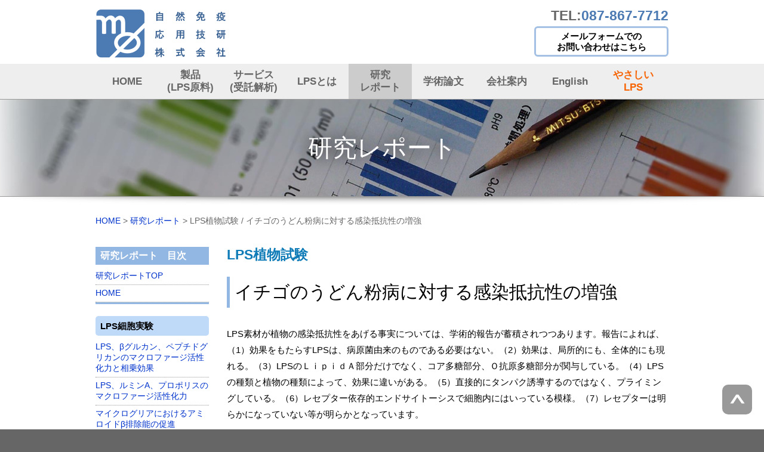

--- FILE ---
content_type: text/html; charset=UTF-8
request_url: https://www.macrophi.co.jp/report/f04.html
body_size: 6734
content:
<!doctype html>
<html>
<head>
<meta charset="utf-8">
<title>イチゴのうどん粉病に対する感染抵抗性の増強｜LPS原料の自然免疫応用技研（株）｜LPS原料｜受託解析｜研究開発</title>

<!-- kyo -->
<script>(function(w,d,s,l,i){w[l]=w[l]||[];w[l].push({'gtm.start':
new Date().getTime(),event:'gtm.js'});var f=d.getElementsByTagName(s)[0],
j=d.createElement(s),dl=l!='dataLayer'?'&l='+l:'';j.async=true;j.src=
'https://www.googletagmanager.com/gtm.js?id='+i+dl;f.parentNode.insertBefore(j,f);
})(window,document,'script','dataLayer','GTM-KNF3H6C');</script>
<!-- kyo -->

<!-- Global site tag (gtag.js) - Google Analytics -->
<script async src="https://www.googletagmanager.com/gtag/js?id=UA-36124726-3"></script>
<script>
  window.dataLayer = window.dataLayer || [];
  function gtag(){dataLayer.push(arguments);}
  gtag('js', new Date());

  gtag('config', 'UA-36124726-3');
</script>

<meta name="Keywords" content="自然免疫,マクロファージ,LPS/リポポリサッカライド,免疫ビタミン,受託解析,免疫活性化">
<meta name="Description" content="世界で唯一、ヘルスケア産業にLPS原料を提供している会社です。LPSを応用した免疫力向上や健康維持のための研究・開発を行なっています。バイオ系の受託解析サービスも行っています。">


<meta name="viewport" content="width=device-width,initial-scale=1.0,maximum-scale=1.5,user-scalable=yes">
<script type="text/javascript" src="../css_js/smoothScroll.js"></script>
<link href="../css_js/style.css" rel="stylesheet" type="text/css">
<link href="../css_js/contents_style.css" rel="stylesheet" type="text/css">
<style type="text/css">
#f04 a {font-weight: bold; color:#000;}
#nav_report a {background-color:#CCC;}
</style>
</head>

<body id="pt">

<!-- kyo -->
<noscript><iframe src="https://www.googletagmanager.com/ns.html?id=GTM-KNF3H6C"
height="0" width="0" style="display:none;visibility:hidden"></iframe></noscript>
<!-- kyo -->

<header>
<article>
<h1><a href="/index.html"><img src="/img/logo.gif" alt="自然免疫応用技研株式会社"></a></h1>

<div id="head_right">
<div id="head_tel"><a href="tel:087-867-7712">TEL:<span class="text01">087-867-7712</span><br class="pc_tab_none">
</a></div>
<div id="head_form_btn"><a href="/otoiawase/index.html">メールフォームでの<br>
お問い合わせはこちら</a></div>
</div>
</article>
</header>
<nav>
<ul>
<li id="nav_home"><a href="/index.html">HOME</a></li><li id="nav_seihin"><a href="/seihin/index.html">製品<br>
(LPS原料)</a></li><li id="nav_jutaku"><a href="/jutaku/index.html">サービス<br>
(受託解析)</a></li><li id="nav_lps"><a href="/lps/index.html">LPSとは</a></li><li id="nav_report"><a href="/report/index.html">研究<br>レポート</a></li><li id="nav_news"><a href="/news/ronbun.html">学術論文</a></li><li id="nav_annai"><a href="/annai/index.html">会社案内</a></li><li id="nav_en"><a href="/english/index.html">English</a></li><li id="nav_yasasii"><a href="/special/">やさしい<br>
LPS</a></li>
</ul>
</nav>
<div id="main_img_back">
<h2 id="h2_report"><div class="h2_text">研究レポート</div></h2>
</div>

<div id="main">
<div class="kage"><img src="../img/kage.png" alt="かげ"></div>
<article>
<div id="pankuzu"><a href="../index.html">HOME</a> &gt; <a href="index.html">研究レポート</a> &gt; LPS植物試験 / イチゴのうどん粉病に対する感染抵抗性の増強</div>
</article>
<article>
<div id="contents">
<section>
<p class="text_blue_big3">LPS植物試験</p>
<h3>イチゴのうどん粉病に対する感染抵抗性の増強</h3>
<p>LPS素材が植物の感染抵抗性をあげる事実については、学術的報告が蓄積されつつあります。報告によれば、（1）効果をもたらすLPSは、病原菌由来のものである必要はない。（2）効果は、局所的にも、全体的にも現れる。（3）LPSのＬｉｐｉｄＡ部分だけでなく、コア多糖部分、Ｏ抗原多糖部分が関与している。（4）LPSの種類と植物の種類によって、効果に違いがある。（5）直接的にタンパク誘導するのではなく、プライミングしている。（6）レセプター依存的エンドサイトーシスで細胞内にはいっている模様。（7）レセプターは明らかになっていない等が明らかとなっています。</p>
<p>すでに、我々の研究においても、LPS素材（パントエア菌LPS；IP-PA1含有）がイネの白葉枯病に対する感染抵抗性を増強することが明らかとなっています。そこで、本試験では、イチゴの主要病であるうどん粉病と炭疽病に対する感染抵抗性増強効果について予備的な検討を行ないました。</p>
<p>図１は、ハウス栽培のイチゴ（さぬき姫）に対し、うどん粉病の自然発症率を調べたものです。無処理、LPS素材（IP-PA1濃度；１０．５ｍｇ／ｍｌ）、展着剤アプローチＢ１使用）噴霧、アグリボ（酵母エキス、１０００倍希釈）噴霧、およびトリフミン水和剤（農薬、３０００倍希釈）噴霧を１０日間隔で５回行い、期間中の、それぞれの区におけるうどん粉病の発病小葉率と発病度を比較しています。その結果、LPS素材は農薬には及ばないものの、無処理区に比較して発病を抑制していることがわかります。この抑制は、微生物薬剤として同種ともいえるアグリボよりも高いことが示されています。なお、図には示していませんが、葉散布とともに葉先カット部分に塗布したものは、噴霧に比較して特に効果に変化がなく、また株元灌注（土への散布）では効果が見られませんでした。 </p>
<p class="center text_big1">図1　イチゴうどん粉病に対する感染抵抗性増強</p>
<p class="center img01"><img src="syokubutu003-1.gif" alt="図1"></p>
<p>&nbsp;</p>
<p>続いて、イチゴ（さちのか）の炭疽病に対する効果についても検討しました。無処理、LPS素材（IP-PA1濃度；０．０１ｍｇ／ｍｌ、展着剤アグラー使用）、およびアントラコール（農薬、５００倍希釈）を炭疽病菌接種の６時間前に行い、１２日後の、それぞれの区における炭疽病の病斑数を比較しました。その結果、LPS素材は農薬には及ばないものの、無処理区に比較して発病を抑制していることが明らかとなりました。</p>
<div class="zu500"> 
<p class="center text_big1">図２　イチゴ炭疽粉病に対する感染抵抗性増強</p>
<p class="img05"><img src="syokubutu003-2.gif" width="380" height="261" alt="図2" /></p>
</div>
<p class="last_section">以上の結果より、LPS素材は、イチゴの病気に対しても、感染抵抗性を増強することが示されました。</p>

<p class="text_gray">※この記事は、当社の研究成果に関する学術的な情報を提供するものです。特定の製品の効能・効果を宣伝、広告するものではありません。解説者の許可なく、商業目的として転載することや、内容に変更を加えたり、複製を行うことを禁じます。</p>
</section>
</div>

<div id="side">
<div class="news_list">
<h5>研究レポート　目次</h5>
<ul>
<li><a href="index.html">研究レポートTOP</a></li>
<li><a href="../index.html">HOME</a></li>
</ul>
<div id="kenkyuu_report_list">
<div class="lps_submenu_midasi">LPS細胞実験</div>
<ul>
<li id="a01"><a href="a01.html">LPS、βグルカン、ペプチドグリカンのマクロファージ活性化力と相乗効果</a></li>
<li id="a02"><a href="a02.html">LPS、ルミンA、プロポリスのマクロファージ活性化力</a></li>
<li id="a08"><a href="a08.html">マイクログリアにおけるアミロイドβ排除能の促進</a></li>
<li id="a03"><a href="a03.html">線維芽細胞の増殖促進効果</a></li>
<li id="a04"><a href="a04.html">線維芽細胞のヒアルロン酸合成能の増強</a></li>
<li id="a05"><a href="a05.html">ケラチノサイトのオートファジーによるメラノソーム分解の促進</a></li>
<li id="a06"><a href="a06.html">LPSによるケラチノサイトのバリア機能の増強</a></li>
<li id="a07"><a href="a07.html">LPSによるケラチノサイト遊走（皮膚の創傷治癒促進）</a></li>
</ul>

<div class="lps_submenu_midasi">LPS動物経口投与試験</div>
<ul>
<li id="b10"><a href="b10.html">DSS 誘発大腸炎発症の予防効果（マウス）</a></li>
<li id="b01"><a href="b01.html">脾臓NK細胞の活性化（マウス）</a></li>
<li id="b02"><a href="b02.html">犬アトピー性皮膚炎の改善（犬）</a></li>
<li id="b03"><a href="b03.html">ステロイドによる免疫低下の回避（鶏）</a></li>
<li id="b04"><a href="b04.html">高脂血症モデル動物での血中コレステロールの低下（ウサギ）</a></li>
<li id="b07"><a href="b07.html">アテローム性動脈硬化の発症予防効果（マウス）</a></li>
<li id="b11"><a href="b11.html">アルツハイマー病の発症予防効果（マウス）</a></li>
<li id="b08"><a href="b08.html">腸内細菌叢の変化と動脈硬化予防（マウス）</a></li>
<li id="b05"><a href="b05.html">抗がん剤との併用により延命効果（マウス）</a></li>
</ul>

<div class="lps_submenu_midasi">LPSヒト経口投与試験</div>
<ul>
<li id="c01"><a href="c01.html">ヒト手術後疼痛の緩和</a></li>
<li id="c02"><a href="c02.html">ヒト難治性アトピー性皮膚炎の改善</a></li>
<li id="c03"><a href="c03.html">ヒト糖尿病・高脂血症の予防（ダブルブラインド試験）</a></li>
<li id="c04"><a href="c04.html">中高年女性における骨密度低下の抑制（ダブルブラインド試験）</a></li>
<li id="c05"><a href="c05.html">ヒト血流改善（ランダム化ダブルブラインド試験）</a></li>
<li id="c06"><a href="c06.html">LPSの抗癌作用（ヒト）</a></li>
<li id="c07"><a href="c07.html">ヒト目鼻アレルギー抑制（ランダム化ダブルブラインド試験）</a></li>
</ul>

<div class="lps_submenu_midasi">LPSヒト経皮投与試験</div>
<ul>
<li id="d01"><a href="d01.html">軽度アトピー患者のオープン試験</a></li>
<li id="d02"><a href="d02.html">軽度アトピー患者のダブルブラインド左右比較試験</a></li>
<li id="d03"><a href="d03.html">LPS配合保湿クリームによる、かゆみの改善を含むアトピー性皮膚炎寛解維持効果</a></li>
<li id="d04"><a href="d04.html">赤ちゃんのアトピー性皮膚炎の改善例</a></li>
<li id="d05"><a href="d05.html">火傷の創傷治癒</a></li>
<li id="d06"><a href="d06.html">LPS配合ローションによる敏感肌、保湿力の改善</a></li>
</ul>

<div class="lps_submenu_midasi">LPS養殖動物試験</div>
<ul>
<li id="e01"><a href="e01.html">エビ、ブリ、アユ、コイでの感染防御力の増強</a></li>
<li id="e02"><a href="e02.html">マダイ、ヒラメ、カワハギの野外試験</a></li>
<li id="e03"><a href="e03.html">ヒラメのマクロファージの貪食能の増強</a></li>
<li id="e04"><a href="e04.html">ブロイラーにおける死廃羽数の低下</a></li>
<li id="e05"><a href="e05.html">ウナギの成長促進効果</a></li>
<li id="e06"><a href="e06.html">ギンザケにおけるビブリオワクチン効果の増強</a></li>
</ul>

<div class="lps_submenu_midasi">LPS植物試験</div>
<ul>
<li id="f01"><a href="f01.html">イネの白葉枯病に対する抵抗性の増強</a></li>
<li id="f02"><a href="f02.html">イネの白葉枯病に対する抵抗性の増強（展着剤の効果）</a></li>
<li id="f03"><a href="f03.html">イネの白葉枯病に対する抵抗性の増強（遺伝子発現）</a></li>
<li id="f04"><a href="f04.html">イチゴのうどん粉病に対する感染抵抗性の増強</a></li>
</ul>

<div class="lps_submenu_midasi">その他</div>
<ul>
<li id="g01"><a href="g01.html">パントエア菌の電子顕微鏡写真</a></li>
<li id="g02"><a href="g02.html">パントエア菌の経口投与の安全性</a></li>
</ul>

<div class="lps_submenu_midasi">世界のLPS関連研究</div>
<ul>
<li id="h01"><a href="h01.html">マクロファージの有用性</a></li>
<li id="h02"><a href="h02.html">LPSの有用性</a></li>
<li id="h03"><a href="h03.html">皮膚に対するLPSの効果</a></li>
<li id="h04"><a href="h04.html">その他（安全性等）</a></li>
</ul>
</div>
</div>
<div class="submenu">
<div class="submenu_title">SPECIAL CONTENTS</div>
<ul class="sp_cont">
<li id="hajime"><span class="text_big2"><a href="/hajimemasite/">はじめまして<br>
LPSです</a></span></li>
<li><a href="/movie/index.html"><span class="text_big2">LPSラーニング</span></a></li>
<li id="monogatari2"><a href="/lps_story/index.html">自然免疫応用技研の<br>
<span class="text_big2">LPS物語</span></a></li>
<li id="hige2"><a href="/hige/index.html">ひげ博士の<br>
<span class="text_big2">最新免疫学講座</span></a></li>
<li id="sp_tokkyo2"><a href="/tokkyo/index.html"><span class="text_big2">特許情報</span></a></li>
</ul>
</div>
<div class="submenu">
<div class="submenu_title">このサイトについて</div>
<ul>
<li id="riyoukiyaku"><a href="/riyoukiyaku.html">利用規約</a></li>
<li id="sitemap"><a href="/sitemap.html">サイトマップ</a></li>
</ul>
</div>
</div>
</article>
</div>
<div id="syamei">

<div class="kage"><img src="/img/kage.png" alt="かげ"></div>
<article>
<p class="text_big2">自然免疫応用技研株式会社</p>
<p>〒761-0301<br>
香川県高松市林町2217-6 DynaxTビル2F<br>
<a href="tel:087-867-7712">TEL：087-867-7712</a><br class="pc_tab_none">
　FAX：087-867-7737　</p>
<div class="btn1"><a href="/otoiawase/index.html">お問い合わせはこちら</a></div>
<br><br>
<div class="center"><a href="https://twitter.com/MACROPHI_LPS" target="_blank"><img src="/img/logo-black.png" width="50" height="50" alt="X"></a>&nbsp;&nbsp;&nbsp;<a href="https://www.instagram.com/lps_anti_aging/" target="_blank"><img src="/img/icon-inst-300x300.png" width="50" height="50" alt="Instagram"/></a>&nbsp;&nbsp;&nbsp;<a href="https://www.youtube.com/@macrophi/videos" target="_blank"><img src="/img/yt_icon_rgb.png" width="50" height="50" alt="YouTube"></a></div><br>
<br>

<div id="SSL">
<!--SSL-->
<div id="SSL_bnr">
<script type="text/javascript" src="//seal.securecore.co.jp/js/ss_130-50.js"></script><noscript><img src="//seal.securecore.co.jp/image/noscript_130x50.png" alt="SSL"></noscript>
</div>
<p id="SSL_text">本サイトでのお客様の個人情報はSSLにより保護されております。</p>
<!--SSL end-->
</div>
</article>
</div>

<footer>
<article>

<div id="ft_nav">
<div class="ft_nav_box">
<ul>
<li class="bold"><a href="/index.html">HOME</a></li>
<li><a href="/all.html">・お知らせ記事一覧</a></li>
<li><a href="/otoiawase/index.html">・お問い合わせ</a></li>
<li><a href="/riyoukiyaku.html">・利用規約</a></li>
<li><a href="/sitemap.html">・サイトマップ</a></li>
</ul>
<ul>
<li class="bold"><a href="/seihin/index.html">製品（LPS原料）</a></li>
<li><a href="/seihin/index.html">・LPS原料</a></li>
<li><a href="/seihin/anzensei.html">・安全性データ</a></li>
<li><a href="/seihin/anteisei.html">・安定性データ</a></li>
<li><a href="/seihin/kenkyuu.html">・研究用試薬</a></li>
</ul>
<ul>
<li class="bold"><a href="/jutaku/index.html">サービス（受託解析）</a></li>
<li><a href="/jutaku/index.html#jutakumenu">・受託メニュー</a></li>
<li><a href="/jutaku/index.html#sokuteirei">・自然免疫活性化能の測定例</a></li>
<li><a href="/jutaku/index.html#j1">・自然免疫応用技研の受託解析の特長</a></li>
<li><a href="/jutaku/index.html#nagare">・受託の流れ</a></li>
</ul>
<ul>
<li class="bold"><a href="/lps/index.html">LPSとは</a></li>
<li><a href="/lps/index.html#lps1">・LPSの基礎知識</a></li>
<li><a href="/lps/index.html#lps2">・LPSと健康維持</a></li>
<li><a href="/lps/index.html#lps3">・スキンケアとLPS</a></li>
<li><a href="/lps/index.html#lps4">・免疫について</a></li>
</ul>
</div>
<div class="ft_nav_box">
<ul>
<li class="bold"><a href="/report/index.html">研究レポート</a></li>
<li>・LPS細胞実験</li>
<li>・LPS動物経口投与試験</li>
<li>・LPSヒト経口投与試験</li>
<li>・LPSヒト経皮投与試験</li>
<li>・LPS養殖動物試験</li>
<li>・LPS植物試験</li>
<li>・その他</li>
<li>・世界のLPS関連研究</li>
</ul>
<ul>
<li class="bold"><a href="/news/ronbun.html">学術論文＆ニュースリリース</a></li>
<li><a href="/news/gyoukaisi.html">・業界誌</a></li>
<li><a href="/news/index.html">・新聞・プレス</a></li>
<li><a href="/news/ronbun.html">・学術論文</a></li>

</ul>
<ul>
<li class="bold"><a href="/annai/index.html">会社案内</a></li>
<li><a href="/annai/index.html#hajimeni">・はじめに</a></li>
<li><a href="/annai/index.html#kaisya_gaiyou">・会社概要</a></li>
<li><a href="/annai/index.html#access">・アクセスマップ</a></li>
<li><a href="/annai/index.html#link">・リンク集</a></li>
<li><a href="/annai/torikumi.html">・研究開発への取組</a></li>
</ul>
<ul>
<li class="bold">SPECIAL CONTENTS</li>
<li><a href="/hajimemasite/index.html">・はじめまして LPSです</a></li>
<li><a href="movie/index.html">・LPSラーニング</a></li>
<li><a href="/lps_story/index.html">・自然免疫応用技研のLPS物語</a></li>
<li><a href="/hige/index.html">・ひげ博士の最新免疫学講座</a></li>
<li><a href="/tokkyo/index.html">・特許情報</a></li>
</ul>
<ul>
<li class="bold"><a href="/english/index.html">English</a></li>
<li class="bold"><a href="/special/">やさしいLPS</a></li>
</ul>
</div>
</div>

<p class="osirase_kanri center"><a href="/osirase/index.cgi">●</a></p>
<div id="copyright">Copyright© MACROPHI Inc.<br class="pc_tab_none">
All rights reserved.</div>
</article>
</footer>
<p class="pagetop"><a href="#pt"><img src="/img/pagetop.gif" width="42" height="42" alt=""></a></p>

</body>
</html>


--- FILE ---
content_type: text/css
request_url: https://www.macrophi.co.jp/css_js/style.css
body_size: 2184
content:
@charset "utf-8";
* {margin: 0; padding: 0;}
body {background-color: #666; font-family: "メイリオ", Meiryo, "ヒラギノ角ゴ Pro W3", "Hiragino Kaku Gothic Pro", Osaka, "ＭＳ Ｐゴシック", "MS PGothic", sans-serif; font-size: 0.88em; line-height: 1.6em;}
article {width: 94%; margin: 0 auto; overflow: hidden;}
section {margin-bottom: 1em; overflow: hidden;}
.last_section {margin-bottom: 4em;}
header {background-color: #FFF; padding: 10px 0;}
h1 {width: 60%; max-width: 180px; margin: 0 auto 10px;}
h1 img {width: 100%;}
h3 {border-left: 5px solid #93B7E3; padding: 5px 0 5px 8px; font-size: 1.8em; line-height: 1.4em; font-weight: normal; margin-bottom: 20px; clear: both;}
h4 {font-size: 1.3em; line-height: 1.3em; padding-top: 10px; padding-bottom: 3px; margin-bottom:0.6em; color: #5D7EA6; border-bottom: 1px dotted #93B7E3; clear: both;}
h5 {font-size: 1.2em; line-height: 1.3em; color:#6FA6D4; clear: both; margin-bottom: 5px;}
h5.mb0 {margin-bottom: 10px;}
img {vertical-align: top; height: auto;}
a img {border: none;}
a:hover img {opacity: 0.6;}
a {text-decoration: none; color: #0033CC;}
a:hover {color: #CC0000; text-decoration: none;}
#head_tel {font-size: 1.4em; line-height: 1.1em; font-weight: bold; text-align: center; margin-bottom: 10px; }
#head_tel a {display: block; background-color: #FFF; border: 3px solid #A4C1E4; padding: 2%; color: #666; border-radius: 6px; background: url(../img/call.png) no-repeat 98% 40%; background-size: 25px;}
p {margin-bottom: 1em;}
#head_tel a:hover { background:#EEE url(../img/call.png) no-repeat 98% 40%; background-size: 25px;}
.text01 {color: #4C7AB2;}
#head_form_btn {text-align: center; margin-bottom: 0;}
#head_form_btn a {display: block; background-color:#FFF; border: 3px solid #A4C1E4; padding: 2%; color: #000; border-radius: 6px; line-height: 1.2em; font-weight: bold; font-size: 1em;}
#head_form_btn a:hover {background: #EEE;}
#head_right {display: none;}
nav {background-color: #EEE; border-bottom:1px solid #999;}
nav ul {list-style-type: none; text-align: center; overflow: hidden;}
nav ul li {float: left; width: 50%;}
nav ul li#nav_home {float: none; width: 100%;}
nav ul li#e_nav_home {float: none; width: 100%;}
nav ul li {display: table;}
nav ul li a {padding: 0; border-top:1px solid #FFF; border-left:1px solid #FFF; border-right:1px solid #BBB; border-bottom:1px solid #BBB; color: #000; font-size: 0.9em; line-height: 1.3em; height: 4em; vertical-align: middle; display: table-cell;}
nav ul li a:hover {background-color: #999; color: #FFF;}
nav ul li#nav_yasasii a {color:#F76300;}
nav ul li#nav_yasasii a:hover {color:#FFF; background-color:#FFCC00;}
#main {background: #FFF; padding: 0 0 30px; overflow: hidden;}
.kage {width: 100%; margin: 0 auto; }
.kage img {width: 100%; height: 13px; margin: 0;}
.kage2 {width: 100%; margin: 0 auto 20px; }
.kage2 img {width: 100%; height: 13px; margin: 0;}
#pankuzu {color: #666; margin-bottom: 30px; font-size: 0.9em;}
#syamei {background: #EEE; padding: 0 3% 40px; text-align: center; overflow: hidden;}
.text_big1 {font-weight: bold; font-size: 1.2em;}
.text_big2 {font-weight: bold; font-size: 1.2em;}
.text_big3 {font-weight: bold; font-size: 1.4em; line-height: 1.4em;}
.text_big4 {font-weight: bold; font-size: 1.3em;}
.text_small1 {font-size: 0.7em;}
.text_small2 {font-size: 0.6em; line-height: 1.2em;}
.text_small3 {font-size: 0.8em; color: #000; line-height: 1.2em;}
.text_small4 {font-size: 0.9em; line-height: 1.5em;}
.text_blue_big3 {color: #0F7BB7; font-weight: bold; font-size: 1.5em;}
.text_r {text-align: right;}
.btn1 a {background: #5B8BEC; color: #FFF; padding: 10px 0; border-radius: 5px; display: block; width: 70%; margin: 0 auto;  text-align: center;}
.btn1 a:hover {background: #95B8FF;}
footer {padding: 20px 3%; color: #CCC;}
#ft_nav ul {font-size: 0.95em; list-style-type:none; margin-bottom: 1em; border-bottom: 1px dotted #999; padding-bottom: 1em; padding-right: 1%;}
#ft_nav ul li { line-height: 1.3em; margin-bottom: 5px;}
#ft_nav .bold {font-weight: bold; font-size: 1.1em; list-style-type: none;}
footer a {color: #CCC;}
footer a:hover {color: #FFF;}
#ft_banner a {text-align: center; font-weight: bold; color:#FFF; background:#83AA0C; line-height: 1.3em; padding: 10px 5px; font-size: 0.9em; width:100%; max-width: 20em; margin: 0 auto 10px; display: block;}
#ft_banner a:hover {background: #B5D84A;}
.center {text-align: center;}
.text03 {ine-height: 1.3em; font-size: 1.3em;  }
#copyright {text-align: center; margin:10px 0 30px; border-top:1px solid #888; padding: 10px 0; clear: both;}
.sp_none {display: none;}
.pagetop {clear: both; text-align: center; border-radius: 10px; position: fixed; bottom: 0;	right: 5px; background-color:#999; display: table;}
.pagetop img {width: 50%;}
.pagetop a {width: 50px; height: 50px; display: table-cell; vertical-align: middle; font-size: 2em; line-height: 0.5em;}
#contents {margin-bottom: 20px;}
.img01 img {width: 100%;}
.text_red {color: #FF0000; font-size: 0.85em;}
.ft_nav_box {margin-bottom: 10px;}
.submit_btn {font-size: 1em; padding: 3px 10px;}
#SSL_bnr {margin-bottom: 10px;}
#SSL_text {width:20em; margin: 0 auto; line-height: 1.4em; font-size: 0.8em;}
.clear {clear: both;}
dl.mb10 {margin-bottom:10px; }
.img11 {width: 200px;}
.img11 img {width: 100%;}
.none_clear {clear: none;}
.text_blue_big4 {font-family: YuMincho, "Yu Mincho", "Hiragino Mincho ProN", "serif";  color: #0F7BB7; font-weight: bold; font-size: 1.6em; line-height: 1.4em;}


@media print, screen and (min-width: 640px){
body {line-height: 1.7em;}
header {overflow: hidden; padding:15px 0 0;}
h1 {width: 200px; max-width: 200px; float:left; }
h3 {font-size: 2em; margin-bottom: 30px;}
#head_tel {font-size: 1.6em; margin-bottom: 0; }
#head_tel a {border: none; box-shadow:none; width:auto; padding: 0; text-align: right; background: transparent; margin-bottom: 5px;}
h4 {font-size: 1.4em;}
#head_tel a:hover {background: transparent;}
#head_right {display: block; float: right;}
#head_sitemap {text-align:right;  padding: 0; float: right; clear: both; margin-bottom:5px;}
#head_form_btn {float:right; clear: right; width:225px;}
nav ul li#nav_home {float: left; width: 11.1111%;}
nav ul li {width: 11.1111%}
nav ul li a { width:auto; padding: 15px 1.2%; border: none; font-size: 1em;  font-weight: bold; color: #666;height: 3em;}
.btn1 a {width: 30%; margin: 0 auto;}
.ft_nav_box {clear: both; border-right: 1px dotted #999; overflow: hidden;}
#ft_nav ul {float:left; width: 22%; border-left:1px dotted #999; border-bottom: none; padding: 0 1%;  overflow: hidden;}
#ft_banner a {width:20em; margin: 0 auto 1em; }
.osirase_kanri {clear: both;}
.pc_tab_none {display:none;}
.sp_none {display: block;}
.pagetop {bottom: 10px; right: 20px;}
.text_big4 {font-size: 2em}
.text_small2 {font-size: 0.5em;}
}

@media print, screen and (min-width: 980px){
body {line-height: 1.8em; font-size: 0.9375em;}
h1 {max-width: 220px; width: 220px;}
article {width: 960px;}
nav ul {width:960px; margin: 0 auto;}
nav ul li {width:106px; }
nav ul li a {border: none; font-size: 1.1em; padding: 5px 0;}
.pc_none {display: none;}
#syamei {padding: 0 0 50px;}
footer {padding: 20px 0;}
#main_img_back {border-bottom:1px solid #999;}
.img01 img {width: auto;}
#head_right {margin-bottom:10px;}
#head_sitemap {text-align:right;  padding: 30px 20px 0 0; clear: none;}
#head_tel {font-size: 1.5em;}
#head_form_btn {width:225px;}
.text_big4 {font-size: 2.3em;}
h5.mb0 {margin-bottom:-10px;}
}

@media print, screen and (min-width: 1450px) {
#main_img_back {background: #FFF;}
}

@media print {
#pagetop {display: none;}
}


--- FILE ---
content_type: text/css
request_url: https://www.macrophi.co.jp/css_js/contents_style.css
body_size: 4588
content:
@charset "utf-8";
#head_sitemap {text-align: right;}
.kiji { padding: 3px 0; border-bottom: 1px dotted #999; }
.day { color: #4C7AB2; }
#itiran { padding: 3px 0; text-align: right; }
#contents { margin-bottom: 20px; }
#side { margin-bottom: 20px; }
.submenu { border: 1px solid #999; border-radius: 5px 5px 0 0; margin-bottom: 20px; line-height: 1.4em; }
.submenu_title { background: #4C7AB2; color: #FFF; font-weight: bold; line-height: 1.2em; text-align: center; padding: 2% 1%; }
.submenu ul { list-style-type: none; }
.submenu ul li a { padding: 0.5em 1.3em; display: block; color: #000; border-bottom: 2px dotted #CCC; background: url(../img/migi.png) no-repeat 4px 10px; }
.submenu ul li:last-child a { border: none; }
.submenu ul li a:hover { background: #DDD url(../img/migi.png) no-repeat 4px 10px; }
.submenu .sp_cont li a { color: #4C87B2; font-weight: bold; font-size: 1.1em; line-height: 1.3em; background-image: none; text-align: center;}
.submenu .sp_cont li a:hover { background-color:#EEE; color: #90B3DD;  background-image: none;}
.submenu ul li ul { font-size: 0.95em; }
.submenu ul li ul li a {background-image: none; border-bottom: 2px dotted #CCC;}
.submenu ul li ul li a:hover {background-image: none;}
.submenu ul li ul li:last-child a {border-bottom: 2px dotted #CCC;}
.current { background-color: #EEE; }
.list1 { margin-left: 2em; margin-bottom: 2em; }
.list1 li { margin-bottom: 0.3em; }
.list06 {margin-left: 2em;}
.gaiyou dl { overflow: hidden; border: 1px solid #DDD; border-top: 0; }
.gaiyou dt { background-color: #EEE; padding: 5px; font-weight: bold; margin-bottom: 3px; }
.gaiyou dd { padding: 5px; }
.gaiyou dd dl { margin-left: 2em; }
.gaiyou dd p { margin-top: 1em; }
.gaiyou dl.first {border-top: 1px solid #DDD;}
.img_right01 { float: right; padding: 0 0 10px 10px; }
.img_right02 { float: right; width: 40%; max-width: 160px; margin-left: 1%; margin-bottom: 1%; }
.img_right02 img { width: 100%; }
.img_right03 {width: 100%; padding-bottom: 10px;}
.img_right04 img {width: 100%; padding-bottom:10px; }
.img_right05 {width: 50%; float: right; margin-left: 10px; max-width: 200px;}
.img_right05 img {width: 100%;}
.img_right07 {width:40%; float: right; text-align: center; margin-left: 20px; line-height: 1.3em;}
.img_right07 img {width: 80%; margin-bottom: 15px;}
.img_right07 .img03 {width: 83px;}
.img04 {width: 100%; max-width: 400px; margin: 0 auto 30px;}
.img04 img {width: 100%;}
.img05 {width: 100%; max-width:350px; margin: 0 auto 30px;}
.img05 img {width: 100%;}
.img06 {width: 100%;}
.img06 img {width: 100%;}
.img07 {width: 60%; max-width: 230px; margin: 0 auto 30px;}
.img07 img {width: 100%;}
.img08 {width: 100%;}
.img08 img {width: 100%;}
.img_l {float: left; width: 25%; padding-right: 10px; max-width: 80px;}
.img_l img {width: 100%;}
.submenu_list_mark { padding: 5px 0 0 2px; }
.table01 { border-top: 1px dotted #999; }
.table01 { width: 100%; }
.table01 th { width: 20%; font-weight: normal; padding: 2%; vertical-align: top; border-right: 1px dotted #999; border-bottom: 1px dotted #999; text-align: left; }
.table01 td { border-bottom: 1px dotted #999; padding: 2%; }
.table01 ul { margin-bottom: 0; }
.table03 {border-top: 1px solid #999; border-left: 1px solid #999; margin-bottom: 30px;}
.table03 th, .table03 td {font-weight: normal; padding: 3px; border-right: 1px solid #999; border-bottom: 1px solid #999; font-size: 0.9em;}
.table03 th {width: 3em;}
.map_syousai { border: 2px solid #9CB5E7; border-radius: 8px; padding: 1%; margin-bottom: 15px; }
.googlemap { margin-bottom: 10px; }
.otoiawase_form { margin-bottom: 20px; }
.otoiawase_form dl { overflow: hidden; border: 1px solid #DDD; border-top: 0; }
.otoiawase_form dt { background-color: #EEE; padding: 5px; font-weight: bold; margin-bottom: 3px; }
.otoiawase_form dd { padding: 5px; }
.form_btn { font-size: 1.1em; padding: 5px; }
.formwidth { width: 98%; }
#h2_annai { background: url(../annai/h2bg3.jpg) no-repeat center 30%; background-size: 130%; color: #FFF; text-shadow: 0 0 30px #000; padding: 35px 0; text-align: left; }
#h2_tokkyo { background: url(../tokkyo/h2bg3.jpg) no-repeat center top; background-size: 130%; color: #FFF; text-shadow: 0 0 30px #000; padding: 35px 0; text-align: left; }
#h2_news { background: url(../news/h2bg.jpg) no-repeat center 30%; background-size: 130%; color: #FFF; text-shadow: 0 0 30px #000; padding: 35px 0; text-align: left; }
#h2_hige { background: url(../hige/h2bg4.jpg) no-repeat 20% bottom; background-size: 140%; color: #FFF; text-shadow: 0 0 30px #000; padding: 35px 0; text-align: left; }
#h2_seihin { background: url(../seihin/h2bg9.jpg) no-repeat 60% 30%; background-size: 140%; color: #FFF; text-shadow: 0 0 30px #000; padding: 35px 0; text-align: left; }
#h2_lps_story { background: url(../lps_story/h2bg2.jpg) no-repeat 70% 50%; background-size: 140%; color: #FFF; text-shadow: 0 0 30px #000; padding: 35px 0; text-align: left; }
#h2_jutaku { background: url(../jutaku/h2bg2.jpg) no-repeat 70% 90%; background-size: 140%; color: #FFF; text-shadow: 0 0 30px #000; padding: 35px 0; text-align: left; }
#h2_lps { background: url(../lps/h2bg3.jpg) no-repeat 70% 50%; background-size: 140%; color: #FFF; text-shadow: 0 0 30px #000; padding: 35px 0; text-align: left; }
#h2_report { background: url(../report/h2bg5.jpg) no-repeat 70% top; background-size: 120%; color: #FFF; text-shadow: 0 0 30px #000; padding: 35px 0; text-align: left; }
#h2_riyoukiyaku { background: url(../img/h2bg3.jpg) no-repeat 70% 70%; background-size: 140%; color: #FFF; text-shadow: 0 0 30px #000; padding: 35px 0; text-align: left; }
#h2_hajimemasite { background: url("../img/h2bg5.jpg") no-repeat 40% center; background-size: 140%; padding: 20px 0; text-align: left; color: #FFF; text-shadow: 0 0 10px #000; font-size: 1.4em;}
#h2_papers { background: url(../img/h2bg6-2.jpg) no-repeat center 30%; background-size: 130%; color: #FFF; text-shadow: 0 0 30px #000; padding: 35px 0; text-align: left; }
#h2_learning { background: url("../english/movie/h2bg2.jpg")no-repeat center; background-size: 130%; color: #FFF; text-shadow: 0 0 30px #000; padding: 35px 0; text-align: left; }
.msg {color: #C00;}
.list04 {list-style-type: disc; margin-left: 2em; line-height: 1.4em;}
.list04 li {margin-bottom: 0.8em;}
.h2_text { width: 94%; margin: 0 auto; font-size: 1.3em; line-height: 1.3em; font-weight: normal; text-align: center; }
#h2_hajimemasite .h2_text {text-align: left; width: auto; padding-left:43%; padding-right: 4%;}
.table02 { border: 2px solid #CCC; border-bottom: 1px solid #CCC; margin-bottom: 1.5em; }
.table02 th { background: #EEE; padding: 3px; font-weight: normal; border-bottom: 1px solid #CCC; width: 25% }
.table02 td { padding: 3px 8px; border-bottom: 1px solid #CCC; }
.img_r {margin:0 0 2% 2%; width: 50%; max-height:40%; clear: both; float: right;}
.yoko3 {border-top: 1px dotted #999; padding: 10px 0 0; clear: both;}
.yoko3 ul {list-style-type: none; overflow: hidden;}
.yoko3 ul li {border-bottom: 1px dotted #999; margin-bottom: 10px;}
.align_center{text-align: center;}
.text_gray {color: #666;}
.list03 {margin-left: 2em; margin-bottom: 30px;}
.hyou_waku_999 {border: 1px solid #999; font-size: 0.8em;}
.hyou_waku_999 th {background-color: #EEE; font-weight: normal; line-height: 1.3em; padding: 3px; border-right: 1px solid #CCC; border-bottom: 1px solid #CCC;}
.hyou_waku_999 td {font-weight: normal; line-height: 1.3em; padding: 3px; border-right: 1px solid #CCC; border-bottom: 1px solid #CCC;}
.hyou_waku_999 tr:last-child td {border-bottom: none;} 
.text04 {font-style: italic;}
.underline {border-bottom: 1px dotted #999;}
.sp_tab_none {display: none;}

/*会社案内*/
.hyou1 {border-top: 1px dotted #999; margin-bottom: 2em;}
.hyou1 dl {border: 1px dotted #999; border-top: 0; padding: 0.5em;}
.hyou1 dt {font-weight: bold;}
.hyou1 dd {margin-left: 1.5em;}
.sdgs_icon1 {font-size: 4em; line-height: 1em; color: #4ECB01;}
.sdgs_icon2 {font-size: 4em; line-height: 1em; color: #FF5F00;}
.sdgs_icon3 {font-size: 4em; line-height: 1em; color: #C50003;}
.sdgs_icon4 {font-size: 4em; line-height: 1em; color: #FFAE00;}
.sdgs_icon5 {font-size: 4em; line-height: 1em; color: #BFB200;}
.sdgs_h4 {font-size: 1.3em; line-height: 1.3em; padding-top: 10px; padding-bottom: 3px; margin-bottom:0.6em; color: #5D7EA6; border-bottom: 1px dotted #93B7E3; font-weight: bold;}
.color1 {color: #4ECB01;}
.color2 {color: #FF5F00;}
.color3 {color: #C50003;}
.color4 {color: #FFAE00;}
.color5 {color: #BFB200;}

/*ニュースリリース*/
.news_list { }
.news_list ul {list-style-type:none; margin-bottom: 20px; border-bottom: 3px solid #93B7E3; }
.news_list ul li { border-bottom: 1px dotted #999; font-size: 1em; line-height: 1.4em;}
.news_list ul li a {padding: 5px 0; display: block; }
.news_list ul li a:hover { background-color: #EEE; }
.news_list h5 { background-color: #93B7E3; color: #FFF; padding: 5px 8px; font-size: 1.05em; }
.news_list ol {margin: 0 0 20px 2em;}
.news_list ol li {border-bottom:1px dotted #999;}
.news_list ol li a { padding: 3px 0; display: block;}
.news_list ol li a:hover {background-color: #EEE;}
.list_scroll {overflow: auto; height: 40em;}
#tyuusyaku { margin: 0px; float: right; width: 500px; padding-top: 0px; padding-right: 20px; padding-bottom: 10px; padding-left: 0px; text-align: right; }
.kakomi { background-color: #ECE9D8; margin: 15px 0px 0px; padding: 15px; float: right;}
.kakomi2 { background-color: #ECE9D8; padding: 10px; margin-bottom: 20px; overflow: hidden;}
.nolink {padding: 5px 0;}

/*ひげ博士*/
.hige_contents {overflow: hidden; clear: both;}
.hige300 {width: 100%; max-width: 300px; float: right;}

/*受託*/
.box01 {width: 90%; border: 1px solid #CCC; margin: 0 auto 10px; padding: 2%; font-size: 0.9em; line-height: 1.4em;}
.img02 {width: 100%; max-width: 240px; margin: 0 auto 1em;}
.img02 img {width: 100%;}
.menu_gray {background-color: #EEE;}
h4 a {color: #5D7EA6;}
video {width: 100%; max-width: 350px;}
.video_margin {margin-bottom: 1em;}
/*Q-A*/
.q {border-top: 2px dotted #CCC; padding: 10px 0; font-size: 1.3em; margin-bottom: 0.5em;}
.a {padding: 0 0 10px 2em;}

/*LPSとは*/
#lps1, #lps2, #lps3, #lps4 {text-align: center; border: 1px solid #CCC;  padding: 30px 0; margin-bottom: 10px; border-radius: 10px; color: #FFF; font-size: 1.4em; font-weight: bold; text-shadow: 0 0 10px #000;}
.lps_list ol {margin-left: 2em; margin-bottom: 20px; line-height: 1.4em;}
.lps_list ol li a {display: block; padding: 5px 0; border-bottom: 1px dotted #999;}
#lps1 {background: url(../lps/btn_img9.jpg) no-repeat center center; background-size: cover; }
#lps2 {background: url(../lps/btn_img10.jpg) no-repeat center center; background-size: cover; }
#lps3 {background: url(../lps/btn_img11.jpg) no-repeat center center; background-size: cover; }
#lps4 {background: url(../lps/btn_img6.jpg) no-repeat center center; background-size: cover; }
.news_list .lps_submenu_midasi {padding: 3px 8px; background-color: #BFD9F9; font-weight: bold; border-radius: 5px; margin-bottom: 5px;}
.img_right06 {width: 100%; margin: 0 auto 20px;}
.img_right06 img {width: 100%;}
.zu_title { text-align: center; font-size: 1.2em; font-weight: bold; margin-bottom: 10px;}

/*製品2022-02*/
.lps_list ul {margin-left: 2em; margin-bottom: 20px; line-height: 1.4em;}
.lps_list ul li a {display: block; padding: 5px 0;}
#seihin1, #seihin2, #seihin3, #seihin4 {text-align: center; border: 1px solid #CCC;  padding: 30px 0; margin-bottom: 10px; border-radius: 10px; color: #FFF; font-size: 1.4em; font-weight: bold; text-shadow: 0 0 10px #000;}
#seihin1 {background: url("../seihin/supplement.jpg") no-repeat center center; background-size: cover; }
#seihin2 {background: url(../seihin/kesyouhin.jpg) no-repeat center 65%; background-size: cover; }
#seihin3 {background: url(../seihin/pet.jpg) no-repeat center 65%; background-size: 130%; }
#seihin4 {background: url(../seihin/tori.jpg) no-repeat center center; background-size: cover; }
a:hover #seihin1 {background: url("../seihin/supplement_hover.jpg") no-repeat center center; background-size: cover;}
a:hover #seihin2 {background: url(../seihin/kesyouhin_hover.jpg) no-repeat center 65%; background-size: cover; }
a:hover #seihin3 {background: url(../seihin/pet_hover.jpg) no-repeat center 65%; background-size: 130%; }
a:hover #seihin4 {background: url(../seihin/tori_hover.jpg) no-repeat center center; background-size: cover; }
.bg_w {background-color: #FFF;}

/*受託解析*/
a:hover #lps1, a:hover #lps2, a:hover #lps3, a:hover #lps4 {opacity:0.6;}
.jutaku_list ul {list-style-type: none;}
.jutaku_list ul li {line-height: 1.4em; margin-bottom: 0.5em;}
#jutaku1, #jutaku2, #jutaku3, #jutaku4{text-align: center; border: 1px solid #CCC;  padding: 30px 0; margin-bottom: 10px; border-radius: 10px; color: #FFF; font-size: 1.4em; font-weight: bold; text-shadow: 0 0 10px #000;}
#jutaku1 {background: url(../jutaku/LPS1.jpg) no-repeat center center; background-size: cover; }
#jutaku2 {background: url(../jutaku/ELISA-PCR.jpg) no-repeat center center; background-size: cover; }
#jutaku3 {background: url(../jutaku/saibou.jpg) no-repeat center center; background-size: cover; }
#jutaku4 {background: url(../jutaku/doubutu.jpg) no-repeat center center; background-size: cover; }
a:hover #jutaku1 {background: url(../jutaku/LPS3.jpg) no-repeat center center; background-size: cover;}
a:hover #jutaku2 {background: url(../jutaku/ELISA-PCR2.jpg) no-repeat center center; background-size: cover;}
a:hover #jutaku3 {background: url(../jutaku/saibou2.jpg) no-repeat center center; background-size: cover;}
a:hover #jutaku4 {background: url(../jutaku/doubutu2.jpg) no-repeat center center; background-size: cover;}

#jutakubu_btn {text-align: center; width: 180px; height:180px; margin: 0 auto; } 
#jutakubu_btn img {width: 100%;}
#jutakubu_btn_text {text-align: center;}

/*研究レポート*/
.repo_box1 ul li {margin:0 0 0.5em 1.5em; line-height: 1.4em;}
.repo_box1 section {border-top: 1px dotted #999; margin-bottom: 30px;}
.repo_box1 h3 {margin-bottom: 15px;}
.box2, .box3 {margin-bottom: 40px;}
.box2 img, .box3 img {width: 100%; max-width: 300px;}
.box4 {width: 100%; max-width: 450px;}
.box4 {width: 100%; margin: 0 auto 30px;}
.box4 img {width: 100%;}
.box5 {width: 80%;max-width: 450px; margin: 0 auto 30px;}
.box5 img {width: 100%;}
#kenkyuu_report_list ul {border-bottom: none;}
.report1 dl {margin: 0 auto 20px; width: 100%;}
.report1 dt {font-weight: bold;}
.report1 dd {margin-left: 2em;}
.repo_box1 h3 {padding: 5px 5px 5px 0; overflow: hidden; font-size: 1.6em; line-height: 1.3em; border-left: none;}
.repo_box1 h3 img {width: 50px; margin-right: 10px; float: left; border: 1px solid #CCC;}

/*サイトマップ*/
.sitemap_list ul {font-weight: bold; margin-left: 1.5em; list-style-type:none; }
.sitemap_list ul li {border-bottom: 1px dotted #999; padding: 10px 0; font-size: 1.2em;}
.sitemap_list ul li ul {padding: 0}
.sitemap_list ul li ul li {margin-left: 1.5em; border: none; font-size:0.85em; padding: 0; font-weight: normal;}

/*お問い合わせ*/
.otoiawase_form .text_red {float:right;}

/*マージンボトム-1*/
.mb0 {margin-bottom:-1em;}

/*動画*/
.learning_box {overflow: hidden; padding: 20px 0; border-top: 1px dotted #999;}
.learning_p img {width:98%; height:auto; border: 1px solid #CCC; }
.learning_p {margin-bottom: 10px;}
.learning_t {color: #787878;}

@media print, screen and (min-width: 640px) {
#contents { float: right; width: 75%; }
#side { float: left; width: 22%; }
.submenu {font-size: 0.9em;}
.submenu ul li a {background-position: 5px 7px; padding-left: 1.5em;}
.submenu ul li a:hover {background-position: 5px 7px;}
.submenu .sp_cont li#sp_kenkyuu2 a { padding: 0.5em 2%; }
.img_right02 { max-width: 180px; }
.img_right03 {width: auto; float: right; padding: 0 0 10px 10px;}
.img_right04 img {width: 50%; float: right; margin-left: 15px; margin-bottom: 15px;}
.img_right05 {width: auto;}
#h2_annai { padding: 50px 0; background-position: 40% center; font-weight: normal; }
/*#h2_osirase { padding: 50px 0; background-position: center 80%; font-weight: normal; }*/
#h2_tokkyo { padding: 50px 0; background-position: center top; font-weight: normal; }
#h2_news { padding: 50px 0; background-position: center 30%; font-weight: normal; }
#h2_hige {background-size: 120%; padding: 50px 0; background-position: 20% bottom; font-weight: normal; }
#h2_seihin {background-size: 120%; padding: 50px 0; background-position: 60% 45%; font-weight: normal; }
#h2_lps_story {background-size: 120%; padding: 50px 0; background-position: center 55%; font-weight: normal; }
#h2_jutaku {background-size: 120%; padding: 40px 0; background-position: center 35%; font-weight: normal; }
#h2_lps {background-size: 120%; padding: 40px 0; background-position: center 40%; font-weight: normal; }
#h2_report {background-size: 110%; padding: 40px 0; background-position: center 30%; font-weight: normal; }
#h2_riyoukiyaku {background-size: 120%; padding: 40px 0; background-position: center 70%; font-weight: normal; }
#h2_hajimemasite {background-size: 120%; padding: 30px 0; background-position: center center; font-weight: normal; }
#h2_hajimemasite .h2_text {text-align: left; width: auto; padding-left:42%; padding-right: 4%;}
#h2_papers { padding: 50px 0; background-position: 40% center; font-weight: normal; }
#h2_learning { padding: 50px 0; background-position: 40% center; font-weight: normal; }
.h2_text { font-size: 1.6em; }
.img_r {margin:0 0 2% 2%;}
.yoko3 {border-top: none;}
.yoko3 ul li {float: left; width: 31%; margin: 0 3% 0 0; border-bottom: none;}
.yoko3 ul li:last-child {margin-right: 0;}
.yoko3 ul li img {width: 100%;}
.box01 {width: 45%; float: right; margin-left: 15px;}
.lps_list {float: left; width: 48%; margin-right: 4%;}
.lps_list:nth-child(2n) {margin-right: 0;}
.jutaku_list {float: left; width: 48%; margin-right: 4%;}
.jutaku_list:nth-child(2n) {margin-right: 0;}
.img_right07 {width: 35%; margin-bottom: 150px;}
.box2 {width: 70%; margin: 0 auto 30px;}
.box2 img {width: auto;}
.box3 {width: 70%; margin: 0 auto 30px;}
.box4 {width:70%; max-width: 450px;}
.box5 {width: 80%;}
.repo_box1 h3 {font-size: 1.8em;}
.repo_box1 h3 img {width: 60px;}
#jutakubu_btn {float: left; margin-bottom: 50px;}
#jutakubu_btn_text {text-align: left;}
.hyou1 dl {overflow: hidden;}
.hyou1 dt {float: left; width: 23%;}
.hyou1 dd {float: right; width: 77%; margin-left: 0;}
.img08 {width:80%; margin: 0 auto;}
.waku_font1 th {font-size: 1.2em;}
.waku_font1 td {font-size: 1.2em;}
video {width: 49%; display: inline-block; max-width: 350px;}
.video_margin {margin-bottom: 2em; overflow: hidden;}

/*動画*/
.learning_box {}
.learning_p iframe {width:10%; height:auto; margin: 0 auto;}
.learning_p {margin-bottom: 0; width: 50%; float: left;}
.learning_t {float: right; width: 48%;}
}

@media print, screen and (min-width: 980px) {
h3 { float: none; width: auto; }
article { width: 960px; margin: 0 auto; padding: 0; }
#side { width: 190px; }
#contents { width: 740px; }
.submenu ul li a {background-position: 5px 9px;}
.submenu ul li a:hover {background-position: 5px 9px;}
.submenu .sp_cont li#monogatari2 { font-size: 1em; }
.submenu .sp_cont li#hige2 { font-size: 1em; }
.kiji { overflow: hidden; }
.day { float: left; width: 140px; }
.comm { float: right; width: 600px; }
.gaiyou dt { float: left; width: 130px; }
.gaiyou dd { float: right; width: 580px; }
.gaiyou .gaiyou1 { border-top: 1px solid #DDD; }
.gaiyou dd dt { width: 150px; }
.gaiyou dd dd { width: 370px; }
.table01 th { width: 27% }
.otoiawase_form dl { overflow: hidden; border: 1px solid #DDD; border-top: 0; }
.otoiawase_form dt { float: left; width: 25%; border: 0; }
.otoiawase_form dd { float: right; width: 70%; border: 0; }
.otoiawase_form .gaiyou1 { border-top: 1px solid #DDD; }
.img_right02 { max-width: auto; }
#h2_annai, #h2_tokkyo, #h2_news, #h2_hige, #h2_seihin, #h2_lps_story, #h2_jutaku, #h2_lps, #h2_report, #h2_riyoukiyaku, #h2_papers, #h2_learning { background-size: 105%; padding: 55px 0; }
.h2_text { font-size: 1.8em; }
.table02 th { width: 120px; }
.img_r {width: auto; max-height: auto;}
.img_right04 img {width: 40%;}
.lps_list {width: 23.5%; margin-right: 2%;}
.lps_list:nth-child(2n) {margin-right: 2%;}
.jutaku_list {width: 23.5%; margin-right: 2%;}
.jutaku_list:nth-child(2n) {margin-right: 2%;}
.jutaku_list:last-child {margin-right: 0%;}
.lps_list:last-child {margin-right: 0;}
.lps_list ol li {font-size: 0.9em;}
#lps1, #lps2, #lps3, #lps4 {font-size:1.3em;}
.news_list ol li a {font-size: 0.9em; line-height: 1.3em; padding: 0;}
.news_list ul li {font-size: 0.9em; padding:0;}
.img_right06 {width: 80%;}
.img_right07 {width: 30%; margin-bottom:90px;}
.repo_box1 section {float: left; width: 47%; margin-right: 6%; }
.repo_box1 section:nth-child(2n) {margin-right: 0;}
.sp_tab_none {display: block;}
.box2 img {width: auto;}
.box3 {width: 47%; float: left; margin-right:6%;}
.box3:nth-child(2n+1) {margin-right:0;}
.repo_box1 h3 {font-size: 2em; line-height: 1.2em;}
.repo_box1 h3 img {width: 70px;}
.img04 {max-width: 450px;}
.table03 th {width: 5em;}
.box5 {width: 100%; max-width:740px; overflow: hidden;}
.box5 .img_l10 {float: left; width:48%;}
.box5 .img_r10 {float: right; width:48%;}
.img08 {width: 67%;}

}

@media print, screen and (min-width: 1450px) {
#h2_annai, #h2_tokkyo, #h2_hige, #h2_seihin,#h2_news,#h2_lps_story, #h2_jutaku, #h2_lps, #h2_report, #h2_riyoukiyaku, #h2_hajimemasite, #h2_papers, #h2_learning{ background-size: 100%; margin: 0 auto; width: 1430px; }
}
